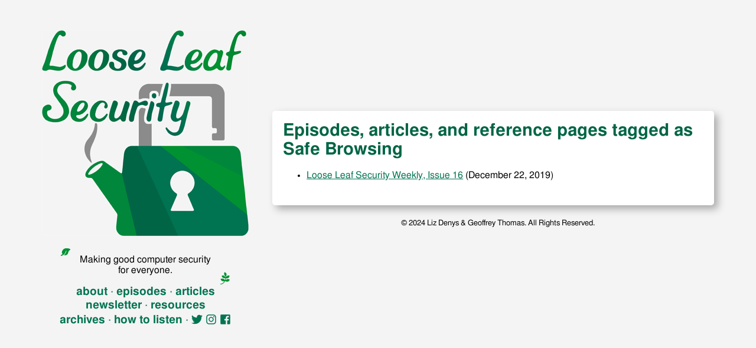

--- FILE ---
content_type: text/html
request_url: https://looseleafsecurity.com/tag/safe-browsing/index.html
body_size: 8149
content:
<!DOCTYPE html>
<html lang="en">

<!--
  Loose Leaf Security
  Copyright 2024 Liz Denys & Geoffrey Thomas
-->

  <head>
    <title>Safe Browsing - Loose Leaf Security</title>
    <meta charset="utf-8" />

    <link rel="stylesheet" type="text/css" href="https://looseleafsecurity.com/theme/css/style.css?hash=eb12c18c8db1dcc85658a5f8240972f34b91d131" />
    <meta name=viewport content="width=device-width, initial-scale=1" />

    <meta property="og:type" content="website" />
    <meta property="og:url" content="https://looseleafsecurity.com/tag/safe-browsing/index.html" />
    <meta property="og:title" content="Loose Leaf Security" />
    <meta property="og:description" content="A podcast about making good computer security for everyone" />
    <meta property="og:image" content="https://looseleafsecurity.com/images/opengraph-default.jpg" />

    <link rel="apple-touch-icon" sizes="57x57" href="https://looseleafsecurity.com/images/favicons/apple-icon-57x57.png">
    <link rel="apple-touch-icon" sizes="60x60" href="https://looseleafsecurity.com/images/favicons/apple-icon-60x60.png">
    <link rel="apple-touch-icon" sizes="72x72" href="https://looseleafsecurity.com/images/favicons/apple-icon-72x72.png">
    <link rel="apple-touch-icon" sizes="76x76" href="https://looseleafsecurity.com/images/favicons/apple-icon-76x76.png">
    <link rel="apple-touch-icon" sizes="114x114" href="https://looseleafsecurity.com/images/favicons/apple-icon-114x114.png">
    <link rel="apple-touch-icon" sizes="120x120" href="https://looseleafsecurity.com/images/favicons/apple-icon-120x120.png">
    <link rel="apple-touch-icon" sizes="144x144" href="https://looseleafsecurity.com/images/favicons/apple-icon-144x144.png">
    <link rel="apple-touch-icon" sizes="152x152" href="https://looseleafsecurity.com/images/favicons/apple-icon-152x152.png">
    <link rel="apple-touch-icon" sizes="180x180" href="https://looseleafsecurity.com/images/favicons/apple-icon-180x180.png">
    <link rel="icon" type="image/png" sizes="192x192"  href="https://looseleafsecurity.com/images/favicons/android-icon-192x192.png">
    <link rel="icon" type="image/png" sizes="32x32" href="https://looseleafsecurity.com/images/favicons/favicon-32x32.png">
    <link rel="icon" type="image/png" sizes="96x96" href="https://looseleafsecurity.com/images/favicons/favicon-96x96.png">
    <link rel="icon" type="image/png" sizes="16x16" href="https://looseleafsecurity.com/images/favicons/favicon-16x16.png">
    <link rel="manifest" href="https://looseleafsecurity.com/images/favicons/manifest.json">
    <meta name="application-name" content="Loose Leaf Security"/>
    <meta name="msapplication-TileColor" content="#ffffff">
    <meta name="msapplication-TileImage" content="https://looseleafsecurity.com/images/favicons/ms-icon-144x144.png">
    <meta name="theme-color" content="#ffffff">


    <link href="https://feed.looseleafsecurity.com/feeds/atom.xml" type="application/atom+xml" rel="alternate" title="Loose Leaf Security Full Atom Feed" />
    <link href="https://feed.looseleafsecurity.com/feeds/rss.xml" type="application/rss+xml" rel="alternate" title="Loose Leaf Security Full RSS Feed" />

  </head>

  <body id="index" class="home"><div id="wrap"><div id="inner-wrap">

    <header id="header">

      <div id="album-cover">
        <h1 id="site-title"><a href="https://looseleafsecurity.com/" title="Loose Leaf Security"><img src="https://looseleafsecurity.com/theme/images/loose-leaf-album.jpg" title="Loose Leaf Security" alt="Loose Leaf Security teapot logo"></a></h1>
      </div>

      <div id="main-info">
        <div class="header-slogan">
          <div id="slogan-block">
            <p id="slogan">Making good computer security<br>for everyone.</p>
          </div>
        </div>

        <nav id="menu">
          <a href="https://looseleafsecurity.com/about/" title="About">About</a> &middot;
          <a href="https://looseleafsecurity.com/category/episodes/" title="Episodes">Episodes</a> &middot;
          <a href="https://looseleafsecurity.com/category/articles/" title="Articles">Articles</a> <br>
          <a href="https://looseleafsecurity.com/newsletter/" title="Newsletter">Newsletter</a> &middot;
          <a href="https://looseleafsecurity.com/resources/" title="Resources">Resources</a> <br>
          <a href="https://looseleafsecurity.com/archives/" title="Archives">Archives</a> &middot;
          <a href="https://looseleafsecurity.com/listen/" title="How to listen">How to listen</a> &middot;

<!--
Font Awesome Free 5.0.13 by @fontawesome - https://fontawesome.com
License - https://fontawesome.com/license (Icons: CC BY 4.0, Fonts: SIL OFL 1.1, Code: MIT License)
-->
              <a href="https://twitter.com/LooseLeafSecure" title="@LooseLeafSecure on Twitter" aria-label="Twitter">
                <!-- brands/twitter -->
                <svg class="font-awesome-inline" aria-hidden="true" viewBox="0 0 512 512"><path d="M459.37 151.716c.325 4.548.325 9.097.325 13.645 0 138.72-105.583 298.558-298.558 298.558-59.452 0-114.68-17.219-161.137-47.106 8.447.974 16.568 1.299 25.34 1.299 49.055 0 94.213-16.568 130.274-44.832-46.132-.975-84.792-31.188-98.112-72.772 6.498.974 12.995 1.624 19.818 1.624 9.421 0 18.843-1.3 27.614-3.573-48.081-9.747-84.143-51.98-84.143-102.985v-1.299c13.969 7.797 30.214 12.67 47.431 13.319-28.264-18.843-46.781-51.005-46.781-87.391 0-19.492 5.197-37.36 14.294-52.954 51.655 63.675 129.3 105.258 216.365 109.807-1.624-7.797-2.599-15.918-2.599-24.04 0-57.828 46.782-104.934 104.934-104.934 30.213 0 57.502 12.67 76.67 33.137 23.715-4.548 46.456-13.32 66.599-25.34-7.798 24.366-24.366 44.833-46.132 57.827 21.117-2.273 41.584-8.122 60.426-16.243-14.292 20.791-32.161 39.308-52.628 54.253z"/></svg>
              </a>
              <a href="https://instagram.com/LooseLeafSecure" title="@LooseLeafSecure on Instagram" aria-label="Instagram">
                <!-- brands/instagram -->
                <svg class="font-awesome-inline" aria-hidden="true" viewBox="0 0 448 512"><path d="M224.1 141c-63.6 0-114.9 51.3-114.9 114.9s51.3 114.9 114.9 114.9S339 319.5 339 255.9 287.7 141 224.1 141zm0 189.6c-41.1 0-74.7-33.5-74.7-74.7s33.5-74.7 74.7-74.7 74.7 33.5 74.7 74.7-33.6 74.7-74.7 74.7zm146.4-194.3c0 14.9-12 26.8-26.8 26.8-14.9 0-26.8-12-26.8-26.8s12-26.8 26.8-26.8 26.8 12 26.8 26.8zm76.1 27.2c-1.7-35.9-9.9-67.7-36.2-93.9-26.2-26.2-58-34.4-93.9-36.2-37-2.1-147.9-2.1-184.9 0-35.8 1.7-67.6 9.9-93.9 36.1s-34.4 58-36.2 93.9c-2.1 37-2.1 147.9 0 184.9 1.7 35.9 9.9 67.7 36.2 93.9s58 34.4 93.9 36.2c37 2.1 147.9 2.1 184.9 0 35.9-1.7 67.7-9.9 93.9-36.2 26.2-26.2 34.4-58 36.2-93.9 2.1-37 2.1-147.8 0-184.8zM398.8 388c-7.8 19.6-22.9 34.7-42.6 42.6-29.5 11.7-99.5 9-132.1 9s-102.7 2.6-132.1-9c-19.6-7.8-34.7-22.9-42.6-42.6-11.7-29.5-9-99.5-9-132.1s-2.6-102.7 9-132.1c7.8-19.6 22.9-34.7 42.6-42.6 29.5-11.7 99.5-9 132.1-9s102.7-2.6 132.1 9c19.6 7.8 34.7 22.9 42.6 42.6 11.7 29.5 9 99.5 9 132.1s2.7 102.7-9 132.1z"/></svg>
              </a>
              <a href="https://www.facebook.com/LooseLeafSecure/" title="Loose Leaf Security on Facebook" aria-label="Facebook">
                <!-- brands/facebook-square -->
                <svg class="font-awesome-inline" aria-hidden="true" viewBox="0 0 448 512"><path d="M448 80v352c0 26.5-21.5 48-48 48h-85.3V302.8h60.6l8.7-67.6h-69.3V192c0-19.6 5.4-32.9 33.5-32.9H384V98.7c-6.2-.8-27.4-2.7-52.2-2.7-51.6 0-87 31.5-87 89.4v49.9H184v67.6h60.9V480H48c-26.5 0-48-21.5-48-48V80c0-26.5 21.5-48 48-48h352c26.5 0 48 21.5 48 48z"/></svg>
              </a>
        </nav>
      </div>

    </header>

    <div id="content">
  <section class="section container">

    <h2 class="entry-title">Episodes, articles, and reference pages tagged as Safe Browsing</h2>

    <div class="entry-content">
<ul class="results">


  <li class="result"><a href="https://looseleafsecurity.com/episodes/newsletter-2019-12-22.html" title="Loose Leaf Security Weekly, Issue 16">Loose Leaf Security Weekly, Issue 16</a> (December 22, 2019)</li>

</ul>    </div>

  </section>

      <footer id="footer">


          <address id="about" class="vcard center">
            &copy; 2024 Liz Denys & Geoffrey Thomas. All Rights Reserved.
          </address>
      </footer>

    </div>

  </div></div></body>

</html>

--- FILE ---
content_type: text/css
request_url: https://looseleafsecurity.com/theme/css/style.css?hash=eb12c18c8db1dcc85658a5f8240972f34b91d131
body_size: 10369
content:
/*!
 * Loose Leaf Security
 * Copyright 2019 Liz Denys & Geoffrey Thomas
 */

@import url(https://fonts.googleapis.com/css?family=Arimo:400,400italic,700,700italic);

body {
  color: #000;

  font: normal 1em "Helvetica Neue", HelveticaNeue, "TeX Gyre Heros",
                   TeXGyreHeros, FreeSans, "Nimbus Sans L",
                   "Liberation Sans", Arimo, Helvetica, Arial, sans-serif;

  background-color: #f4f4f4;

  text-align: left;
}

a:link {
  color: #007451;
  text-decoration: underline;
}

a:visited {
  color: #006545;
  text-decoration: underline;
}

a:hover {
  color: #009132;
  text-decoration: none;
}

h1 {
  color: #006545;
  font-size: 3.6em;
  font-weight: 500;

  margin: 0;
  padding: 0;
}

h1 a:link {
  color: #006545;
  text-decoration: none;
}

h1 a:visited {
  color: #006545;
}

h1 a:hover {
  color: #009132;
}

#menu {
  color: #007451;

  font-size: 1.2em;
  font-weight: normal;
  text-transform: lowercase;

  line-height: 1.2em;
  margin: 0;
  padding: 0;
}

#menu a:link {
  color: #007451;

  font-weight: bold;
  text-decoration: none;
}

#menu a:visited {
  color: #006545;
}

#menu a:hover {
  color: #009132;
}

h2 {
  font-size: 1.8em;
  font-weight: bold;

  color: #006545;

  margin: 0;
  padding: 0;
}

h2 a:link {
  color: #006545;

  text-decoration: none;
}

h2 a:visited {
  color: #006545;
}

h2 a:hover {
  color: #009132;
}

h3 {
  color: #000;
  font-size: 1.5em;
  font-weight: bold;
  font-style: italic;
  line-height: 1.5em;

  margin: 0;
  padding: 0;
}

h3 a:link {
  color: #000;
  text-decoration: none;
}

h3 a:visited {
  color: #000;
}

h3 a:hover {
  color: #444;
}

h4 {
  color: #000;
  font-size: 1.3em;
  font-weight: bold;
  line-height: 1.3em;

  margin: 0;
  padding: 0;
}

h4 a:link {
  color: #000;
}

h4 a:visited {
  color: #000;
}

h4 a:hover {
  color: #444;
}

h5 {
  color: #000;
  font-size: 1.1em;
  font-weight: bold;
  font-style: italic;
  line-height: 1.1em;

  margin: 0;
  padding: 0;
}

h5 a:link {
  color: #000;
}

h5 a:visited {
  color: #000;
}

h5 a:hover {
  color: #444;
}

p {
  margin: 1em 0 1em 0;
}

blockquote {
  margin: 1em;
  border-left: 4px solid #ddd;
  padding: 0 0.5em;
  text-align: justify;
}

pre {
  overflow-x: auto;
}

li {
  padding: 0 0 0.4em 0;
}

sup {
  line-height: 0;
}

small {
  font-size: 0.8em;
}

address {
  font-style: normal;
}

img {
  margin: auto 1em auto 1em;
  max-width: calc(100% - 2em);
}

img.center {
  display: block;
  margin: auto;
}

img.latex-inline {
  margin: auto;
}

figure {
    margin: 1em 0 1em 0;
}

figcaption {
  font-size: 0.8em;

  margin: auto 1em auto 1em;
  max-width: calc(100% - 2em);
}

.tt {
  font-family: "Lucida Console", monospace;
}

.code {
  font-family: "Lucida Console", monospace;
}

.strike {
  text-decoration: line-through;
}

table {
  border-collapse: collapse;
  border: 0;
  width: calc(100% - 2em);
  margin: 0 1em;
}

td, th {
  border: 1px solid #DCDCDB;
  padding: 0.5em;
}

#wrap {
  padding: 0;
  margin: 1em 0;
}

#inner-wrap {
  width: 95%;
  margin: auto;
  position: relative;
  display: flex;
  flex-direction: column;

  padding: 0 0 1em 0;
}

.container {
  box-shadow: 0.4em 0.4em 0.8em 0 #aaa;

  margin: 0em auto 1.5em auto;
}

#header {
  color: #000;
  text-align: center;

  flex: none;

  display: flex;
  flex-direction: row;
  align-items: center;

  padding: 0;
  margin: 0 auto 1.5em auto;
}

#header img {
  margin: auto;
  max-width: 100%;
}

#album-cover {
  max-width: 350px;
}

#slogan-block {
  display: flex;
  width: 100%;
  align-items: center;
  justify-content: center;
}

/*
Font Awesome Free 5.0.13 by @fontawesome - https://fontawesome.com
License - https://fontawesome.com/license (Icons: CC BY 4.0, Fonts: SIL OFL 1.1, Code: MIT License)

:r !python -c 'import urllib; print urllib.quote(open("fontawesome-free-5.0.13/advanced-options/raw-svg/solid/leaf.svg").read())'
*/

#slogan-block:before {
  /* solid/leaf.svg with transform="scale(-1,1) translate(-576, 0)" fill="#009132" rotate="255 288 256" */
  content: url("data:image/svg+xml,%3Csvg%20xmlns%3D%22http%3A//www.w3.org/2000/svg%22%20viewBox%3D%220%200%20576%20512%22%3E%3Cpath%20transform%3D%22scale%28-1%2C1%29%20translate%28-576%2C%200%29%20rotate%28255%20288%20256%29%22%20fill%3D%22%23009132%22%20d%3D%22M546.2%209.7c-5.6-12.5-21.6-13-28.3-1.2C486.9%2062.4%20431.4%2096%20368%2096h-80C182%2096%2096%20182%2096%20288c0%207%20.8%2013.7%201.5%2020.5C161.3%20262.8%20253.4%20224%20384%20224c8.8%200%2016%207.2%2016%2016s-7.2%2016-16%2016C132.6%20256%2026%20410.1%202.4%20468c-6.6%2016.3%201.2%2034.9%2017.5%2041.6%2016.4%206.8%2035-1.1%2041.8-17.3%201.5-3.6%2020.9-47.9%2071.9-90.6%2032.4%2043.9%2094%2085.8%20174.9%2077.2C465.5%20467.5%20576%20326.7%20576%20154.3c0-50.2-10.8-102.2-29.8-144.6z%22/%3E%3C/svg%3E");
  width: 1em;
  height: 1em;
  padding-bottom: 2.5em;
}

#slogan-block:after {
  /* brands/pagelines.svg with fill="#009132" */
  content: url("data:image/svg+xml,%3Csvg%20xmlns%3D%22http%3A//www.w3.org/2000/svg%22%20viewBox%3D%220%200%20384%20512%22%3E%3Cpath%20fill%3D%22%23009132%22%20d%3D%22M384%20312.7c-55.1%20136.7-187.1%2054-187.1%2054-40.5%2081.8-107.4%20134.4-184.6%20134.7-16.1%200-16.6-24.4%200-24.4%2064.4-.3%20120.5-42.7%20157.2-110.1-41.1%2015.9-118.6%2027.9-161.6-82.2%20109-44.9%20159.1%2011.2%20178.3%2045.5%209.9-24.4%2017-50.9%2021.6-79.7%200%200-139.7%2021.9-149.5-98.1%20119.1-47.9%20152.6%2076.7%20152.6%2076.7%201.6-16.7%203.3-52.6%203.3-53.4%200%200-106.3-73.7-38.1-165.2%20124.6%2043%2061.4%20162.4%2061.4%20162.4.5%201.6.5%2023.8%200%2033.4%200%200%2045.2-89%20136.4-57.5-4.2%20134-141.9%20106.4-141.9%20106.4-4.4%2027.4-11.2%2053.4-20%2077.5%200%200%2083-91.8%20172-20z%22/%3E%3C/svg%3E");
  width: 1em;
  height: 1em;
  padding-top: 2.5em;
}

#slogan {
  padding: 0 1em;
}

#content {
  margin: auto;
  width: 100%;
}

.section {
  color: #000;
  background: #fff;

  border-radius: 5px;
  /* put a white border in here to match with highlighted sections while
     avoiding a calc for padding */
  border: 2px solid #fff;

  padding: 1em;
}

.section.highlight {
  border: 2px solid #009132!important;
}

.center {
  text-align: center;
}

.right {
  text-align: right;
}

.grey {
  color: #8b8b8b;
}

#footer {
  text-align: center;
  margin: 1em auto auto 1em;
}

#about {
  font-size: 0.8em;
  margin: 1em auto;
}

#site-title {
  padding: 0;
}

.entry-title {
  padding: 0;
}

.entry-content {
  line-height: 140%;
  clear: both;
}

.continue {
  float: right;
  min-width: 30%;
  text-align: right;
}

.date-header {
  font-size: 0.8em;
  font-weight: bold;
  color: #8b8b8b;
  text-transform: uppercase;

  display: flex;
  align-items: center;

  margin: 0.2em 0;
  padding: 0;
}

.date-header:before {
    content: "";
    height: 1px;
    width: 35px;
    background: #8b8b8b;
    margin: 0 0.5em 0 0;
}

.date-header a:link {
  color: #8b8b8b;
  text-decoration: none;
}

.date-header a:visited {
  color: #8b8b8b;
}

.date-header a:hover {
  color: #444;
}

.post-footer {
  font-size: smaller;
  line-height: 150%;

  margin: 1em 0 0 0;
}

.post-footer-divider {
  border-top: 1px solid #888;
  margin: 1.6em 0 0 0;
  padding: 0.6em 0;
}
.post-footer h3 {
  display: none;
}

.sharing-links {
  font-size: 1.5em;
}

.filed-under {
  padding: 1em 0 0 0;
}

#pagination {
  font-weight: bold;
}

#newsletter-signup .field {
  color: #006545;
  background-color: #fff;

  font-size: 1em;

  width: 30%;
  min-width: 240px;
  height: 2em;

  padding: 0.5em;
  margin: 0.5em 0;
  display: inline-block;
  box-sizing: border-box;

  border: 1px solid #006545;
}

#newsletter-signup .button {
  color: #fff;
  background-color: #006545;

  padding: 0.5em 2em;
  text-align: center;
  text-decoration: none;
  display: inline-block;
  font-size: 1em;
  cursor: pointer;

  border: none;
  border-radius: 0.4em;
  box-shadow: 0.2em 0.2em 0.4em 0 #aaa;
}

#newsletter-signup .button:hover {
  background-color: #009132;
}

#newsletter-signup .button:active {
  background-color: #009132;
  box-shadow: 0.1em 0.1em 0.2em 0 #999;
}

@media (min-width: 1150px) {
  #wrap {
    margin: 2em 0;
  }
  #inner-wrap {
    width: 90%;
    flex-direction: row;
  }
  #header {
    width: 350px;
    margin: 1.2em 2.5em 0 0;
    flex-direction: column;
  }
}

@media (max-width: 500px) {
  #header {
    flex-direction: column;
  }
}

.font-awesome-inline,
.font-awesome-inline-share {
  width: 1em;
  height: 1em;
  fill: #007451;
  position: relative;
  top: .125em;
}

a#hover .font-awesome-inline,
a#hover .font-awesome-inline-share {
  fill: #898989;
}

a.share {
  text-decoration: none;
}

.audio-player-group {
  width: calc(100% - 1em);
  max-width: 1040px;
  background-color: #f0f0f0;
  line-height: 140%;

  display: flex;
  flex-direction: row;
  align-items: center;

  margin: 1em 0;
  padding: 0.5em;
}

.album-art-player {
  width: 20%;

  flex: none;

  max-width: 200px;
  margin: 0 0.5em 0 0;
}

.audio-player {
  flex: auto;
}

.podaudio {
  width: 100%;
  margin: 0;
}

.podalbumart {
  max-width: 100%;
  margin: 0;
  display: block;
}

@media (min-width: 1100px) {
  .responsivefloat {
    float: right;
  }
}

#slider {
}

/* handled by script on zine page */
.slide {
    display:none;

    width:100%;
}

#slider-navigation {
    text-align: center!important;
    width: 100%;
    margin-top: 16px!important;
    margin-bottom: 16px!important;
}

.nav-arrow {
    font-size: 1.2em;
    font-weight: bold;
    color: #006545;

    cursor: pointer;
}

.nav-arrow:hover {
    color: #009132;
}

.nav-left {
    float: left!important;
    padding-left: 0!important;
}

.nav-right {
    float: right!important;
    padding-right: 0!important;
}

.nav-button {
    background-color: transparent;
    color: #fff;
    text-decoration: none!important;

    border-radius: 50%;
    border: 0.1em solid #006545;

    text-align: center;
    vertical-align: middle;

    width: 1em;
    height: 1em;

    display: inline-block;
    outline: 0;
    padding: 0;

    overflow: hidden;
    white-space: nowrap;
}

.nav-button:hover {
    background-color: #009132;
}

.nav-selected {
    color: #000!important;
    background-color: #009132!important;
}

img.no-margin {
    margin: auto;
    max-width: 100%;
}

.latest-content {
  font-size: 1.6em;
  font-weight: bold;
  color: #000;

  margin: 0;
  padding: 0 0 0.2em 0;
}

.recent-content {
  font-size: 1.6em;
  font-weight: bold;
  color: #000;
}

/* spam trap */
.newsletter-url {
  display: none;
}
